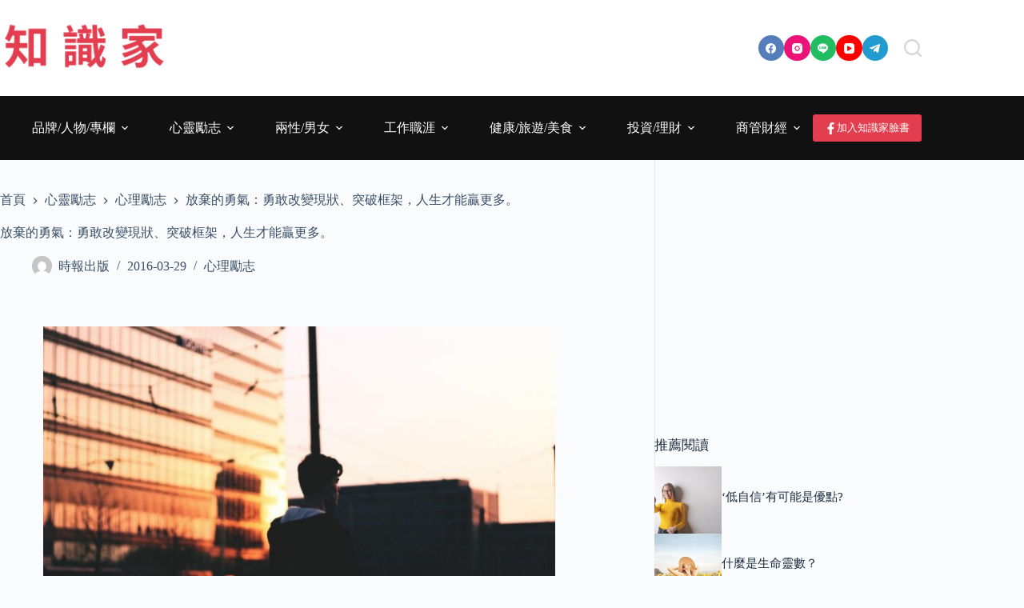

--- FILE ---
content_type: text/html; charset=utf-8
request_url: https://www.google.com/recaptcha/api2/aframe
body_size: 269
content:
<!DOCTYPE HTML><html><head><meta http-equiv="content-type" content="text/html; charset=UTF-8"></head><body><script nonce="gzuZi-_6VVq9rDX9VO4_PQ">/** Anti-fraud and anti-abuse applications only. See google.com/recaptcha */ try{var clients={'sodar':'https://pagead2.googlesyndication.com/pagead/sodar?'};window.addEventListener("message",function(a){try{if(a.source===window.parent){var b=JSON.parse(a.data);var c=clients[b['id']];if(c){var d=document.createElement('img');d.src=c+b['params']+'&rc='+(localStorage.getItem("rc::a")?sessionStorage.getItem("rc::b"):"");window.document.body.appendChild(d);sessionStorage.setItem("rc::e",parseInt(sessionStorage.getItem("rc::e")||0)+1);localStorage.setItem("rc::h",'1768690784351');}}}catch(b){}});window.parent.postMessage("_grecaptcha_ready", "*");}catch(b){}</script></body></html>